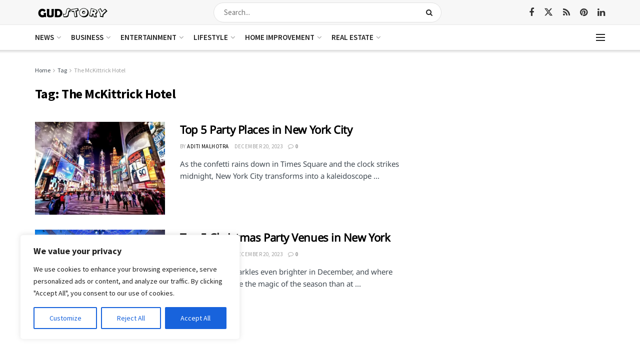

--- FILE ---
content_type: text/html; charset=utf-8
request_url: https://www.google.com/recaptcha/api2/aframe
body_size: 267
content:
<!DOCTYPE HTML><html><head><meta http-equiv="content-type" content="text/html; charset=UTF-8"></head><body><script nonce="H7dfdyF9oUevwIWsAvJheQ">/** Anti-fraud and anti-abuse applications only. See google.com/recaptcha */ try{var clients={'sodar':'https://pagead2.googlesyndication.com/pagead/sodar?'};window.addEventListener("message",function(a){try{if(a.source===window.parent){var b=JSON.parse(a.data);var c=clients[b['id']];if(c){var d=document.createElement('img');d.src=c+b['params']+'&rc='+(localStorage.getItem("rc::a")?sessionStorage.getItem("rc::b"):"");window.document.body.appendChild(d);sessionStorage.setItem("rc::e",parseInt(sessionStorage.getItem("rc::e")||0)+1);localStorage.setItem("rc::h",'1768741534654');}}}catch(b){}});window.parent.postMessage("_grecaptcha_ready", "*");}catch(b){}</script></body></html>

--- FILE ---
content_type: text/css
request_url: https://www.gudstory.com/wp-content/themes/jnews/assets/css/darkmode.css?ver=1.0.0
body_size: 6592
content:
.jnews-dark-mode{--j-grey-bg-color:#494949;--j-darkgrey-bg-color:#282828;--j-bg-color:#1A1A1A;--j-dark-bg-color:#131313;--j-txt-color:#CACACA;--j-link-txt-color:#ffffff;--j-meta-txt-color:#8B8B8B;--j-border-color:#303030;color:var(--j-txt-color);background-color:var(--j-bg-color)}.jnews-dark-mode.jeg_boxed{background-color:#000}.jnews-dark-mode #buddypress #header-cover-image,.jnews-dark-mode #buddypress table.forum tr.alt td,.jnews-dark-mode #buddypress table.messages-notices tr.alt td,.jnews-dark-mode #buddypress table.notifications tr.alt td,.jnews-dark-mode #buddypress table.notifications-settings tr.alt td,.jnews-dark-mode #buddypress table.profile-fields tr.alt td,.jnews-dark-mode #buddypress table.profile-settings tr.alt td,.jnews-dark-mode #buddypress table.wp-profile-fields tr.alt td,.jnews-dark-mode #header-cover-image,.jnews-dark-mode .buddypress-wrap .bp-tables-user tr.alt td,.jnews-dark-mode .buddypress-wrap table.wp-profile-fields tr.alt td,.jnews-dark-mode .footer_dark,.jnews-dark-mode .jeg_autoload_separator,.jnews-dark-mode .jeg_cartcontent,.jnews-dark-mode .jeg_footer.dark .jeg_footer_content,.jnews-dark-mode .jeg_megamenu .sub-menu,.jnews-dark-mode .jeg_megamenu .sub-menu .jeg_newsfeed_subcat li.active a,.jnews-dark-mode .jeg_megamenu .sub-menu .newsfeed_overlay,.jnews-dark-mode .jeg_menu li>ul,.jnews-dark-mode .jeg_mobile_midbar,.jnews-dark-mode .jeg_mobile_midbar.dark,.jnews-dark-mode .jeg_socialcounter li a,.jnews-dark-mode .jeg_video_playlist_item,.jnews-dark-mode .jeg_video_playlist_list_inner_wrapper{background-color:var(--j-dark-bg-color)!important}.jnews-dark-mode .sub-menu .jeg_newsfeed_subcat{background-color:rgba(0,0,0,.7)}.jnews-dark-mode #jeg_off_canvas .jeg_mobile_wrapper,.jnews-dark-mode .activity-list .activity-item .activity-content .activity-inner,.jnews-dark-mode .activity-list .activity-item .activity-content blockquote,.jnews-dark-mode .buddypress-wrap .bp-feedback,.jnews-dark-mode .buddypress-wrap .bp-tables-user tbody tr,.jnews-dark-mode .buddypress-wrap table.forum tbody tr,.jnews-dark-mode .buddypress-wrap table.wp-profile-fields tbody tr,.jnews-dark-mode .elementor-widget .jeg_about_name,.jnews-dark-mode .jeg_account_left,.jnews-dark-mode .jeg_block_heading_5 .jeg_block_title span,.jnews-dark-mode .jeg_block_heading_5 .jeg_subcat,.jnews-dark-mode .jeg_container:not(.dark),.jnews-dark-mode .jeg_content,.jnews-dark-mode .jeg_deals:not(.jeg_deals_float),.jnews-dark-mode .jeg_deals:not(.jeg_deals_float) .jeg_storelist li,.jnews-dark-mode .jeg_deals_float .jeg_storelist li,.jnews-dark-mode .jeg_footer.dark .jeg_footer_bottom,.jnews-dark-mode .jeg_header .jeg_bottombar.jeg_navbar_boxed:not(.jeg_navbar_dark) .jeg_nav_row,.jnews-dark-mode .jeg_header .jeg_bottombar.jeg_navbar_wrapper:not(.jeg_navbar_boxed):not(.jeg_navbar_dark),.jnews-dark-mode .jeg_hero_style_6 .jeg_post_meta,.jnews-dark-mode .jeg_hero_style_6 .jeg_post_title a,.jnews-dark-mode .jeg_heropost_14 .jeg_pl_lg_7,.jnews-dark-mode .jeg_heropost_14 .jeg_pl_lg_7 .jeg_thumb .jeg_post_category a,.jnews-dark-mode .jeg_lang_dropdown_wrapper .jeg_lang_dropdown,.jnews-dark-mode .jeg_lang_switcher,.jnews-dark-mode .jeg_midbar:not(.dark),.jnews-dark-mode .jeg_mobile_midbar,.jnews-dark-mode .jeg_mobile_wrapper,.jnews-dark-mode .jeg_navbar_boxed .jeg_nav_row,.jnews-dark-mode .jeg_news_ticker_control .jeg_news_ticker_arrow:before,.jnews-dark-mode .jeg_newsfeed_subcat li.active,.jnews-dark-mode .jeg_overlay_slider_item_wrapper.active .jeg_overlay_slider_item,.jnews-dark-mode .jeg_owlslider .tns-controls button,.jnews-dark-mode .jeg_pb_boxed,.jnews-dark-mode .jeg_pl_lg_7 .jeg_thumb .jeg_post_category a,.jnews-dark-mode .jeg_search_popup_expand .jeg_search_form,.jnews-dark-mode .jeg_search_wrapper.jeg_search_modal_expand,.jnews-dark-mode .jeg_side_heading,.jnews-dark-mode .jeg_sidebar .widget_jnews_about .jeg_about_name,.jnews-dark-mode .jeg_sidefeed .jeg_post.active,.jnews-dark-mode .jeg_slider_type_1_wrapper .tns-controls button,.jnews-dark-mode .jeg_slider_type_5_wrapper .tns-controls button,.jnews-dark-mode .jeg_slider_type_8 .jeg_item_caption,.jnews-dark-mode .jeg_slider_wrapper.jeg_owlslider .tns-controls button,.jnews-dark-mode .jeg_splitpost_nav li:hover,.jnews-dark-mode .jeg_stickybar:not(.dark),.jnews-dark-mode .jeg_topbar:not(.dark),.jnews-dark-mode .jeg_userlist.style-1 .jeg_userlist-wrap,.jnews-dark-mode .jeg_userlist.style-2 .jeg_userlist-wrap,.jnews-dark-mode .owl-carousel .owl-nav div,.jnews-dark-mode .sidecontent_postwrapper,.jnews-dark-mode .tns-outer .tns-controls button,.jnews-dark-mode .widget .widget_jnews_about .jeg_about_name,.jnews-dark-mode.buddypress .buddypress-wrap .activity-read-more a,.jnews-dark-mode.buddypress .buddypress-wrap .comment-reply-link,.jnews-dark-mode.buddypress .buddypress-wrap .generic-button a,.jnews-dark-mode.buddypress .buddypress-wrap a.bp-title-button,.jnews-dark-mode.buddypress .buddypress-wrap a.button,.jnews-dark-mode.buddypress .buddypress-wrap button,.jnews-dark-mode.buddypress .buddypress-wrap input[type=button],.jnews-dark-mode.buddypress .buddypress-wrap input[type=reset],.jnews-dark-mode.buddypress .buddypress-wrap input[type=submit],.jnews-dark-mode.buddypress .buddypress-wrap ul.button-nav:not(.button-tabs) li a,.jnews-dark-mode.jeg_boxed .jeg_navbar_boxed,.jnews-dark-mode.jeg_sidecontent #jeg_sidecontent,.jnews-dark-mode.jeg_sidecontent #jeg_sidecontent .sidecontent_postwrapper{background-color:var(--j-bg-color)!important}.jnews-dark-mode .jeg_megamenu .owl-carousel .owl-nav div,.jnews-dark-mode .jeg_postblock_content .jeg_readmore,.jnews-dark-mode .jeg_review_info,.jnews-dark-mode .jeg_reviewbars .jeg_reviewbar_wrap,.jnews-dark-mode .jeg_slider_type_1_wrapper .tns-controls button.tns-next,.jnews-dark-mode .jeg_splitpost_4 .page_nav,.jnews-dark-mode .jeg_splitpost_5 .page_nav,.jnews-dark-mode .jeg_tabpost_nav li:hover,.jnews-dark-mode .jeg_video_playlist_item.active,.jnews-dark-mode .popularpost_item:not(:first-child) .jeg_post_title a:before,.jnews-dark-mode .socials_widget:not(.nobg) a .fa,.jnews-dark-mode .socials_widget:not(.nobg) a .jeg-icon,.jnews-dark-mode .split-template-19 .current_title span,.jnews-dark-mode .split-template-20 .current_title span,.jnews-dark-mode .thumbnail-container{background-color:var(--j-grey-bg-color)!important}.jnews-dark-mode #jeg_off_canvas.dark .jeg_mobile_wrapper,.jnews-dark-mode .jeg_footer.dark .jeg_footer_secondary,.jnews-dark-mode .jeg_footer_5.normal .jeg_footer_content .jeg_footer_social .socials_widget .fa,.jnews-dark-mode .jeg_footer_5.normal .jeg_footer_content .jeg_footer_social .socials_widget .jeg-icon,.jnews-dark-mode .jeg_header .jeg_bottombar.jeg_navbar_dark.jeg_navbar_boxed .jeg_nav_row,.jnews-dark-mode .jeg_header .jeg_bottombar.jeg_navbar_dark.jeg_navbar_wrapper:not(.jeg_navbar_boxed),.jnews-dark-mode .jeg_header_sticky .jeg_navbar_boxed .jeg_nav_row,.jnews-dark-mode .jeg_header_sticky .jeg_navbar_wrapper:not(.jeg_navbar_boxed),.jnews-dark-mode .jeg_midbar.dark,.jnews-dark-mode .jeg_mobile_midbar.dark,.jnews-dark-mode .jeg_topbar.dark{background-color:var(--j-dark-bg-color)!important}.jnews-dark-mode #buddypress div.item-list-tabs ul li.current a span,.jnews-dark-mode #buddypress div.item-list-tabs ul li.selected a span,.jnews-dark-mode #jeg_loginform,.jnews-dark-mode #jeg_registerform,.jnews-dark-mode .buddypress-wrap .bp-navs li.current a .count,.jnews-dark-mode .buddypress-wrap .bp-navs li.selected a .count,.jnews-dark-mode .buddypress_object_nav .bp-navs li.current a .count,.jnews-dark-mode .buddypress_object_nav .bp-navs li.selected a .count,.jnews-dark-mode .content-inner .jeg_splitpost_nav,.jnews-dark-mode .dialog-widget-content,.jnews-dark-mode .elementor-post__card,.jnews-dark-mode .jeg_account_left,.jnews-dark-mode .jeg_account_page .frontend-submit-button,.jnews-dark-mode .jeg_deals_float,.jnews-dark-mode .jeg_empty_module,.jnews-dark-mode .jeg_filter_menu,.jnews-dark-mode .jeg_footer_5.dark .jeg_footer_content .jeg_footer_social .socials_widget .fa,.jnews-dark-mode .jeg_footer_5.dark .jeg_footer_content .jeg_footer_social .socials_widget .jeg-icon,.jnews-dark-mode .jeg_header .jeg_search_no_expand .jeg_search_form .jeg_search_input,.jnews-dark-mode .jeg_instagram_heading>a,.jnews-dark-mode .jeg_pagenav_1 a.page_nav:hover,.jnews-dark-mode .jeg_pagenav_1 a.page_number:hover,.jnews-dark-mode .jeg_pagenav_2 .page_nav:hover,.jnews-dark-mode .jeg_pagenav_2 .page_number:hover,.jnews-dark-mode .jeg_pagenav_3 .page_nav:hover,.jnews-dark-mode .jeg_postblock .jeg_pl_lg_card .jeg_inner_post,.jnews-dark-mode .jeg_postblock .jeg_pl_lg_card .jeg_postblock_content,.jnews-dark-mode .jeg_postblock .jeg_pl_md_card .jeg_inner_post,.jnews-dark-mode .jeg_postblock .jeg_pl_md_card .jeg_postblock_content,.jnews-dark-mode .jeg_postblock_32 .jeg_post_meta,.jnews-dark-mode .jeg_postblock_35 .jeg_post_meta,.jnews-dark-mode .jeg_review_search .review-search-form,.jnews-dark-mode .jeg_reviewdetail .conspros,.jnews-dark-mode .jeg_search_result,.jnews-dark-mode .jeg_share_button.share-float.share-monocrhome a,.jnews-dark-mode .jeg_splitpost_1>span,.jnews-dark-mode .split-template-16,.jnews-dark-mode .split-template-19,.jnews-dark-mode .split-template-20,.jnews-dark-mode.woocommerce div.product .woocommerce-tabs ul.tabs li.active,.jnews-dark-mode.woocommerce nav.woocommerce-pagination ul li a:focus,.jnews-dark-mode.woocommerce nav.woocommerce-pagination ul li a:hover,.jnews-dark-mode.woocommerce nav.woocommerce-pagination ul li span.current{background-color:var(--j-darkgrey-bg-color)!important}.jnews-dark-mode .jeg_reviewdetail,.jnews-dark-mode tr:hover{background:var(--j-grey-bg-color)!important}.jnews-dark-mode .entry-content .pullquote:after,.jnews-dark-mode .entry-content .pullquote:before,.jnews-dark-mode .jeg_block_heading_2,.jnews-dark-mode .jeg_block_loadmore a:after,.jnews-dark-mode .jeg_block_loadmore a:before,.jnews-dark-mode .jeg_share_stats>div:last-child:after,.jnews-dark-mode .jeg_userlist.style-5 .jeg_userlist-wrap,.jnews-dark-mode .okayNav__nav--invisible,.jnews-dark-mode .split-template-10 .pagenum,.jnews-dark-mode .split-template-11 .pagenum,.jnews-dark-mode .split-template-12 .pagenum,.jnews-dark-mode .split-template-13 .pagenum,.jnews-dark-mode .split-template-14 .current_title,.jnews-dark-mode .split-template-15 .pagenum,.jnews-dark-mode .split-template-18 .pagenum,.jnews-dark-mode .split-template-20 .pagenum,.jnews-dark-mode .split-template-9 .pagenum{background-color:var(--j-border-color)!important}.jnews-dark-mode .jeg_archive_search,.jnews-dark-mode .jeg_footer:not(.dark) .jeg_footer_bottom,.jnews-dark-mode .jeg_footer:not(.dark) .jeg_footer_content,.jnews-dark-mode .jeg_footer:not(.dark) .jeg_footer_secondary{background-color:#292929!important}.jnews-dark-mode .jeg_blocklink .jeg_block_content div,.jnews-dark-mode .jeg_hero_style_7 .jeg_postblock_content,.jnews-dark-mode .jeg_pb_boxed,.jnews-dark-mode.jnews_boxed_container .jeg_account_right,.jnews-dark-mode.jnews_boxed_container .jeg_authorpage .jeg_author_wrap,.jnews-dark-mode.jnews_boxed_container .jeg_block_heading_5 .jeg_block_title span,.jnews-dark-mode.jnews_boxed_container .jeg_block_heading_5 .jeg_subcat,.jnews-dark-mode.jnews_boxed_container .jeg_inner_content,.jnews-dark-mode.jnews_boxed_container .jeg_main .widget,.jnews-dark-mode.jnews_boxed_container .jnews_index_content_wrapper{background:#242424!important}.jnews-dark-mode .jeg_hero_style_7 .jeg_postblock_content{background-color:rgba(26,26,26,.94)}.jnews-dark-mode .jeg_block_heading_8 .jeg_block_title span,.jnews-dark-mode .jeg_block_loadmore a,.jnews-dark-mode .jeg_breakingnews .jeg_news_ticker_arrow,.jnews-dark-mode .jeg_post .box_wrap,.jnews-dark-mode .jeg_search_form{background-color:transparent}.jnews-dark-mode .jeg_postblock_30 .jeg_pl_lg_7{background:0 0}.jnews-dark-mode .jeg_postblock .jeg_block_nav a:hover:not(.disabled),.jnews-dark-mode .jeg_postblock .owl-carousel .owl-nav div:hover,.jnews-dark-mode .owl-carousel .owl-nav div:hover,.jnews-dark-mode .tns-outer .tns-controls button:hover{background:rgba(255,255,255,.3)}.jnews-dark-mode .jeg_breakingnews .jeg_news_ticker_arrow:hover,.jnews-dark-mode .jeg_postblock .jeg_block_nav a{background:rgba(0,0,0,.4)}.jnews-dark-mode .jeg_postblock .module-overlay,.jnews-dark-mode .jeg_review_search .module-overlay{background:rgba(0,0,0,.2)}.jnews-dark-mode .jeg_block_heading_6:after,.jnews-dark-mode .jeg_postblock .okayNav__menu-toggle span{background:#ccc}.jnews-dark-mode .jeg_overlay_slider_item_wrapper .jeg_overlay_slider_item,.jnews-dark-mode .split-overlay{background:rgba(40,40,40,.75)}.jnews-dark-mode .thumbnail-container:after{background-color:var(--j-darkgrey-bg-color);background-image:url(../img/preloader-dark.gif)}.jnews-dark-mode .split-container .tns-outer .tns-next,.jnews-dark-mode .split-container .tns-outer .tns-prev{background:var(--j-bg-color)!important}.jnews-dark-mode .author-truncate.jnews_author_box_container:after,.jnews-dark-mode .mobile-truncate.content-inner:after{background:var(--j-bg-color);background:linear-gradient(0deg,var(--j-bg-color) 0,var(--j-bg-color) 15%,rgba(0,0,0,0) 100%);box-shadow:unset}.jnews-dark-mode .author-truncate .truncate-read-more span,.jnews-dark-mode .mobile-truncate .truncate-read-more span{background:var(--j-border-color)}.jnews-dark-mode .jnews-cookie-law-policy{background-color:var(--j-grey-bg-color)!important}.jnews-dark-mode .jeg_post_editor .jeg_embed_info,.jnews-dark-mode .jeg_post_meta,.jnews-dark-mode .jeg_post_meta a,.jnews-dark-mode .jeg_postblock.jeg_postblock_27 .jeg_pl_md_4 .jeg_post_meta,.jnews-dark-mode .jeg_postblock_content .jeg_post_meta,.jnews-dark-mode .jeg_prevnext_post span,.jnews-dark-mode .jeg_splitpost_nav li:before,.jnews-dark-mode .jeg_upload_wrapper .btn .fa,.jnews-dark-mode .mfp-close-btn-in .mfp-close,.jnews-dark-mode .wp-caption .wp-caption-text{color:var(--j-meta-txt-color)!important}.jeg_midbar .jeg_menu:not(.jeg_main_menu)>li>a,.jnews-dark-mode .authorlink li a,.jnews-dark-mode .cartdetail.woocommerce .jeg_carticon,.jnews-dark-mode .cat-item a,.jnews-dark-mode .commentlist .fn a,.jnews-dark-mode .content-inner a:hover,.jnews-dark-mode .entry-content h1,.jnews-dark-mode .entry-content h2,.jnews-dark-mode .entry-content h3,.jnews-dark-mode .entry-content h4,.jnews-dark-mode .entry-content h5,.jnews-dark-mode .entry-content h6,.jnews-dark-mode .jeg_account_nav li a,.jnews-dark-mode .jeg_block_heading_5 .jeg_block_title span,.jnews-dark-mode .jeg_block_title,.jnews-dark-mode .jeg_breakingnews .jeg_news_ticker a,.jnews-dark-mode .jeg_caption_container .jeg_post_meta,.jnews-dark-mode .jeg_carousel .jeg_postblock_carousel_3 .jeg_post_title a,.jnews-dark-mode .jeg_footer .jeg_footer_content a,.jnews-dark-mode .jeg_footer a,.jnews-dark-mode .jeg_footer.dark .jeg_instagram_feed .jeg_instagram_heading>a,.jnews-dark-mode .jeg_footer_5 .jeg_footer_content .jeg_footer_social .socials_widget a,.jnews-dark-mode .jeg_footer_sidecontent .jeg_footer_primary .col-md-3 .jeg_footer_title,.jnews-dark-mode .jeg_header .jeg_menu.jeg_main_menu>li>a,.jnews-dark-mode .jeg_header .socials_widget.nobg>a>i.fa:before,.jnews-dark-mode .jeg_hero_style_6 .jeg_postblock_content a,.jnews-dark-mode .jeg_hero_style_7 .jeg_postblock_content a,.jnews-dark-mode .jeg_iconlink .jeg_block_icon_desc h3,.jnews-dark-mode .jeg_instagram_feed .jeg_instagram_heading>a,.jnews-dark-mode .jeg_lang_btn span,.jnews-dark-mode .jeg_lang_dropdown_wrapper .jeg_lang_btn::after,.jnews-dark-mode .jeg_lang_switcher,.jnews-dark-mode .jeg_lang_switcher span,.jnews-dark-mode .jeg_meganav_bar,.jnews-dark-mode .jeg_meganav_bar.jeg_splitpost_bar .current_title,.jnews-dark-mode .jeg_menu a,.jnews-dark-mode .jeg_meta_author a,.jnews-dark-mode .jeg_midbar .jeg_menu:not(.jeg_main_menu)>li>a,.jnews-dark-mode .jeg_mobile_midbar,.jnews-dark-mode .jeg_mobile_midbar.dark,.jnews-dark-mode .jeg_mobile_wrapper a,.jnews-dark-mode .jeg_nav_icon .jeg_mobile_toggle.toggle_btn,.jnews-dark-mode .jeg_nav_item a,.jnews-dark-mode .jeg_nav_item[class*=jeg_button_] .btn,.jnews-dark-mode .jeg_navbar .jeg_menu:not(.jeg_main_menu)>li>a,.jnews-dark-mode .jeg_pagenav_3 .page_nav:hover,.jnews-dark-mode .jeg_pl_lg_7 .jeg_thumb .jeg_post_category a,.jnews-dark-mode .jeg_pl_md_box .jeg_meta_date,.jnews-dark-mode .jeg_post_title,.jnews-dark-mode .jeg_post_title a,.jnews-dark-mode .jeg_postblock .jeg_block_loadmore a,.jnews-dark-mode .jeg_postblock .jeg_block_nav a,.jnews-dark-mode .jeg_postblock .jeg_post_title a,.jnews-dark-mode .jeg_postblock .jeg_readmore,.jnews-dark-mode .jeg_postblock .okayNav__menu-toggle.icon--active span,.jnews-dark-mode .jeg_postblock .okayNav__nav--invisible a,.jnews-dark-mode .jeg_postblock .owl-carousel .owl-dot,.jnews-dark-mode .jeg_postblock .owl-carousel .owl-nav .owl-next,.jnews-dark-mode .jeg_postblock .owl-carousel .owl-nav .owl-prev,.jnews-dark-mode .jeg_postblock.jeg_postblock_27 .jeg_pl_md_4 .jeg_post_title a,.jnews-dark-mode .jeg_postblock_14 .jeg_postbig .jeg_meta_date *,.jnews-dark-mode .jeg_review_info a,.jnews-dark-mode .jeg_review_search .jeg_pagenav_1 .page_nav,.jnews-dark-mode .jeg_review_search .jeg_pagenav_1 .page_number,.jnews-dark-mode .jeg_review_search .jeg_post_title a,.jnews-dark-mode .jeg_side_tabs li,.jnews-dark-mode .jeg_slider_type_8 .jeg_item_caption .jeg_post_title a,.jnews-dark-mode .jeg_socialcounter a,.jnews-dark-mode .jeg_splitpost_4 .page_nav a,.jnews-dark-mode .jeg_splitpost_5 .page_nav a,.jnews-dark-mode .jeg_splitpost_nav li.current a,.jnews-dark-mode .jeg_storelist li *,.jnews-dark-mode .jeg_upload_wrapper .btn,.jnews-dark-mode .jeg_userlist a,.jnews-dark-mode .jeg_userlist.style-4 .jeg_userlist-name,.jnews-dark-mode .owl-carousel .owl-nav div,.jnews-dark-mode .page_nav,.jnews-dark-mode .page_number,.jnews-dark-mode .socials_widget.nobg a .fa,.jnews-dark-mode .tns-outer .tns-controls button,.jnews-dark-mode .widget_archive li a,.jnews-dark-mode .widget_meta li a,.jnews-dark-mode .widget_nav_menu li a,.jnews-dark-mode .widget_pages li a,.jnews-dark-mode .widget_polylang li a,.jnews-dark-mode .widget_recent_entries li a,.jnews-dark-mode .widget_rss li a,.jnews-dark-mode .woocommerce .widget_shopping_cart_content .total,.jnews-dark-mode a:focus,.jnews-dark-mode a:hover,.jnews-dark-mode.woocommerce div.product .woocommerce-tabs ul.tabs li:not(.active):hover a,.jnews-dark-mode.woocommerce nav.woocommerce-pagination ul li a,.jnews-dark-mode.woocommerce nav.woocommerce-pagination ul li span{color:var(--j-link-txt-color)!important}.jnews-dark-mode .jeg_footer .jeg_footer_content a span{fill:var(--j-link-txt-color)!important}.jnews-dark-mode .jeg_post_share a.jeg-icon svg,.jnews-dark-mode .jeg_socialcounter .jeg_twitter .fa svg,.jnews-dark-mode .socials_widget.nobg a .jeg-icon svg{fill:var(--j-link-txt-color)!important}.jnews-dark-mode .entry-header .jeg_post_meta .fa,.jnews-dark-mode .jeg_footer .socials_widget.nobg .fa,.jnews-dark-mode .jeg_post_editor .jeg_embed_info p,.jnews-dark-mode .jeg_post_meta .fa,.jnews-dark-mode .jeg_post_meta .jpwt-icon,.jnews-dark-mode .jeg_post_meta a:hover,.jnews-dark-mode .jeg_top_weather .jeg_weather_icon{color:inherit!important}.jnews-dark-mode div.jeg_meta_zoom .zoom-item-wrapper:after{border-bottom:10px solid var(--j-darkgrey-bg-color)}.jnews-dark-mode div.jeg_meta_zoom .zoom-item button{color:1px solid var(--j-meta-txt-color)}.jnews-dark-mode div.jeg_meta_zoom .zoom-in,.jnews-dark-mode div.jeg_meta_zoom .zoom-item,.jnews-dark-mode div.jeg_meta_zoom .zoom-out,.jnews-dark-mode div.jeg_meta_zoom .zoom-reset{background-color:var(--j-darkgrey-bg-color)}.jnews-dark-mode .comment-notes,.jnews-dark-mode .content-inner,.jnews-dark-mode .jeg_account_nav li a:hover,.jnews-dark-mode .jeg_block_heading_5 strong,.jnews-dark-mode .jeg_block_heading_6 strong,.jnews-dark-mode .jeg_block_heading_7 strong,.jnews-dark-mode .jeg_block_heading_8 strong,.jnews-dark-mode .jeg_breakingnews .jeg_news_ticker_arrow,.jnews-dark-mode .jeg_cartcontent,.jnews-dark-mode .jeg_description,.jnews-dark-mode .jeg_filter_button,.jnews-dark-mode .jeg_iconlink,.jnews-dark-mode .jeg_iconlink .jeg_block_icon_link i,.jnews-dark-mode .jeg_megamenu .sub-menu .jeg_newsfeed_subcat li.active a,.jnews-dark-mode .jeg_post_subtitle,.jnews-dark-mode .jeg_postblock .jeg_meta_footer .jeg_meta_author a,.jnews-dark-mode .jeg_postblock .jeg_meta_footer .jeg_meta_comment a,.jnews-dark-mode .jeg_postblock .jeg_post_excerpt p,.jnews-dark-mode .jeg_postblock .jeg_subcat_list>li>a,.jnews-dark-mode .jeg_postblock .okayNav__nav--invisible a,.jnews-dark-mode .jeg_review_search,.jnews-dark-mode .jeg_review_wrap i,.jnews-dark-mode .jeg_review_wrap li,.jnews-dark-mode .jeg_search_expanded .jeg_search_modal_expand .jeg_search_input,.jnews-dark-mode .jeg_splitpost_nav li a,.jnews-dark-mode .jeg_subscribe label,.jnews-dark-mode .jeg_subscribe p,.jnews-dark-mode .jeg_tabpost_nav li,.jnews-dark-mode .vc_custom_heading,.jnews-dark-mode li,.jnews-dark-mode p{color:var(--j-txt-color)!important}.jnews-dark-mode .commentlist .fn,.jnews-dark-mode .custom_post_template .jeg_custom_meta_wrapper.jeg_post_meta,.jnews-dark-mode .custom_post_template .jeg_custom_meta_wrapper.jeg_post_meta .jeg_meta_bookmark a,.jnews-dark-mode .custom_post_template .jeg_custom_meta_wrapper.jeg_post_meta .jeg_meta_comment a,.jnews-dark-mode .custom_post_template .jeg_custom_meta_wrapper.jeg_post_meta .jeg_meta_donation a,.jnews-dark-mode .custom_post_template .jeg_custom_meta_wrapper.jeg_post_meta .jeg_meta_like a,.jnews-dark-mode .fa-search,.jnews-dark-mode .jeg_cart_icon.woocommerce .jeg_carticon,.jnews-dark-mode .jeg_custom_share_wrapper .jeg_share_stats,.jnews-dark-mode .jeg_custom_share_wrapper .jeg_share_stats>div,.jnews-dark-mode .jeg_meta_footer .jeg_post_share a,.jnews-dark-mode .jeg_pl_xs_2:before,.jnews-dark-mode .jeg_pl_xs_4 .jeg_postblock_content:before,.jnews-dark-mode .jeg_post_meta .fa:not(.fa-star):not(.fa-star-o):not(.fa-clock-o):not(.fa-star-half-o),.jnews-dark-mode .jeg_post_review .fa,.jnews-dark-mode .pinglist .ping-link{color:var(--j-link-txt-color)}.jnews-dark-mode #breadcrumbs .breadcrumb_last_link a,.jnews-dark-mode #breadcrumbs a,.jnews-dark-mode .a:hover,.jnews-dark-mode .content-inner,.jnews-dark-mode .entry-content .dropcap,.jnews-dark-mode .entry-content blockquote p:last-child,.jnews-dark-mode .entry-header .jeg_meta_bookmark a,.jnews-dark-mode .entry-header .jeg_meta_comment a,.jnews-dark-mode .entry-header .jeg_meta_donation a,.jnews-dark-mode .entry-header .jeg_meta_like a,.jnews-dark-mode .entry-header .jeg_post_title,.jnews-dark-mode .gallery-caption,.jnews-dark-mode .jeg_author_content,.jnews-dark-mode .jeg_author_socials a,.jnews-dark-mode .jeg_block_title,.jnews-dark-mode .jeg_hero_style_7,.jnews-dark-mode .jeg_meta_category a,.jnews-dark-mode .jeg_post_source span,.jnews-dark-mode .jeg_post_tags span,.jnews-dark-mode .jeg_post_title a,.jnews-dark-mode .jeg_post_via span,.jnews-dark-mode .jeg_share_count .counts,.jnews-dark-mode .jeg_splitpost_bar .current_title,.jnews-dark-mode .jeg_userlist .jeg_userlist-socials a i,.jnews-dark-mode .jeg_video_playlist_title,.jnews-dark-mode a,.jnews-dark-mode a:focus,.jnews-dark-mode h1,.jnews-dark-mode h1.jeg_post_title,.jnews-dark-mode h2,.jnews-dark-mode h3,.jnews-dark-mode h4,.jnews-dark-mode h5,.jnews-dark-mode h6,.jnews-dark-mode label,.jnews-dark-mode td,.jnews-dark-mode th{color:var(--j-link-txt-color)!important}.jnews-dark-mode .jeg_menu_footer li:not(:last-child):after,.jnews-dark-mode .sf-arrows .sf-with-ul:after{color:var(--j-grey-bg-color)}.jnews-dark-mode .jeg_postblock .jeg_block_nav a.disabled{color:#999}.jnews-dark-mode .jeg_postblock .jeg_meta_footer .label,.jnews-dark-mode .jeg_postblock.jeg_postblock_27 .jeg_post_excerpt{color:#ccc}.jnews-dark-mode .ads-wrapper img,.jnews-dark-mode .authorlink,.jnews-dark-mode .comment-body,.jnews-dark-mode .comment-respond,.jnews-dark-mode .content-inner .jeg_splitpost_nav,.jnews-dark-mode .content-inner ul.jeg_storelist,.jnews-dark-mode .entry-content blockquote,.jnews-dark-mode .entry-content q,.jnews-dark-mode .entry-content thead tr,.jnews-dark-mode .jeg_account_left,.jnews-dark-mode .jeg_account_page .jeg_account_title,.jnews-dark-mode .jeg_aside_item,.jnews-dark-mode .jeg_authorbox,.jnews-dark-mode .jeg_block_heading.jeg_block_heading_1,.jnews-dark-mode .jeg_block_heading.jeg_block_heading_6,.jnews-dark-mode .jeg_block_heading:before,.jnews-dark-mode .jeg_block_heading_1,.jnews-dark-mode .jeg_block_heading_6,.jnews-dark-mode .jeg_block_heading_9,.jnews-dark-mode .jeg_bottombar,.jnews-dark-mode .jeg_bottombar.jeg_navbar_boxed .jeg_nav_row,.jnews-dark-mode .jeg_bottombar.jeg_navbar_dark.jeg_navbar_boxed .jeg_nav_row,.jnews-dark-mode .jeg_bottomnav.textcenter,.jnews-dark-mode .jeg_bottomnav.textcenter .page_nav.next,.jnews-dark-mode .jeg_breadcrumbs,.jnews-dark-mode .jeg_cat_header_2,.jnews-dark-mode .jeg_footer .jeg_footer_heading_2 h3,.jnews-dark-mode .jeg_footer_2 .footer_column,.jnews-dark-mode .jeg_footer_5 .footer_column,.jnews-dark-mode .jeg_footer_5 .jeg_footer_social,.jnews-dark-mode .jeg_footer_secondary,.jnews-dark-mode .jeg_header .jeg_midbar.jeg_lang_expanded .jeg_lang_dropdown_wrapper .jeg_lang_btn,.jnews-dark-mode .jeg_header_wrapper .jeg_bottombar,.jnews-dark-mode .jeg_header_wrapper .jeg_bottombar.jeg_navbar_dark,.jnews-dark-mode .jeg_heropost_14 .jeg_pl_lg_7,.jnews-dark-mode .jeg_heropost_14 .jeg_pl_sm_2:after,.jnews-dark-mode .jeg_horizontal_playlist .jeg_video_playlist_current,.jnews-dark-mode .jeg_iconlink,.jnews-dark-mode .jeg_lang_dropdown_wrapper .jeg_lang_dropdown,.jnews-dark-mode .jeg_main_content .mc4wp-form,.jnews-dark-mode .jeg_main_menu>li,.jnews-dark-mode .jeg_midbar,.jnews-dark-mode .jeg_mobile_menu ul li a,.jnews-dark-mode .jeg_nav_item,.jnews-dark-mode .jeg_nav_item[class*=jeg_button_] .btn,.jnews-dark-mode .jeg_navbar_boxed .jeg_nav_row,.jnews-dark-mode .jeg_navigation *,.jnews-dark-mode .jeg_pagenav_1 .page_nav,.jnews-dark-mode .jeg_pagenav_1 .page_number,.jnews-dark-mode .jeg_pagenav_3 .page_nav:hover,.jnews-dark-mode .jeg_pl_sm_2::after,.jnews-dark-mode .jeg_post .box_wrap,.jnews-dark-mode .jeg_postblock,.jnews-dark-mode .jeg_postblock *,.jnews-dark-mode .jeg_postblock .jeg_block_heading.jeg_block_heading_1,.jnews-dark-mode .jeg_postblock .jeg_block_heading.jeg_block_heading_6,.jnews-dark-mode .jeg_postblock .jeg_block_heading_1,.jnews-dark-mode .jeg_postblock .jeg_block_heading_6,.jnews-dark-mode .jeg_postblock .jeg_block_loadmore a,.jnews-dark-mode .jeg_postblock .jeg_block_nav a,.jnews-dark-mode .jeg_postblock .jeg_block_nav:after,.jnews-dark-mode .jeg_postblock .jeg_block_nav:before,.jnews-dark-mode .jeg_postblock .jeg_meta_footer,.jnews-dark-mode .jeg_postblock .jeg_meta_footer>div,.jnews-dark-mode .jeg_postblock .jeg_pl_lg_6,.jnews-dark-mode .jeg_postblock .jeg_pl_lg_8:not(:last-of-type),.jnews-dark-mode .jeg_postblock .jeg_pl_lg_9,.jnews-dark-mode .jeg_postblock .okayNav__nav--invisible a,.jnews-dark-mode .jeg_postblock .owl-carousel .owl-dot,.jnews-dark-mode .jeg_postblock .owl-carousel .owl-nav .owl-next,.jnews-dark-mode .jeg_postblock .owl-carousel .owl-nav .owl-prev,.jnews-dark-mode .jeg_postblock.jeg_postblock_24 .jeg_pl_xs_4 .jeg_postblock_content,.jnews-dark-mode .jeg_postblock.jeg_postblock_25 .jeg_post,.jnews-dark-mode .jeg_postblock_20 .jeg_pl_xs,.jnews-dark-mode .jeg_postblock_28 .show_border article,.jnews-dark-mode .jeg_postblock_29 .show_border article,.jnews-dark-mode .jeg_postblock_30 .jeg_pl_lg_7,.jnews-dark-mode .jeg_postblock_39 .jeg_post_meta,.jnews-dark-mode .jeg_postblock_content .jeg_readmore,.jnews-dark-mode .jeg_prevnext_post,.jnews-dark-mode .jeg_prevnext_post h3,.jnews-dark-mode .jeg_review_widget,.jnews-dark-mode .jeg_review_widget .jeg_deals,.jnews-dark-mode .jeg_review_wrap,.jnews-dark-mode .jeg_reviewdetail,.jnews-dark-mode .jeg_reviewdetail .conspros,.jnews-dark-mode .jeg_reviewscore,.jnews-dark-mode .jeg_reviewstars li,.jnews-dark-mode .jeg_search_popup_expand .jeg_search_form,.jnews-dark-mode .jeg_search_result,.jnews-dark-mode .jeg_search_result .search-link,.jnews-dark-mode .jeg_separator,.jnews-dark-mode .jeg_slider_type_8 .jeg_item_caption,.jnews-dark-mode .jeg_socialcounter a,.jnews-dark-mode .jeg_socialcounter li a,.jnews-dark-mode .jeg_splitpost_1>span,.jnews-dark-mode .jeg_splitpost_bar,.jnews-dark-mode .jeg_splitpost_nav li,.jnews-dark-mode .jeg_stickybar,.jnews-dark-mode .jeg_storelist,.jnews-dark-mode .jeg_storelist li,.jnews-dark-mode .jeg_tabpost_nav li,.jnews-dark-mode .jeg_topbar,.jnews-dark-mode .jeg_userlist.style-1 .jeg_userlist-wrap,.jnews-dark-mode .jeg_userlist.style-2 .jeg_userlist-wrap,.jnews-dark-mode .jeg_video_playlist_item,.jnews-dark-mode .jeg_video_playlist_list_inner_wrapper,.jnews-dark-mode .jnews_inline_related_post .jeg_block_heading,.jnews-dark-mode .jnews_inline_related_post .jeg_pagination_disable,.jnews-dark-mode .popularpost_item,.jnews-dark-mode .popularpost_item:first-child .jeg_post_title a:before,.jnews-dark-mode .pullquote,.jnews-dark-mode .split-template-10 .current_title,.jnews-dark-mode .split-template-11 .current_title,.jnews-dark-mode .split-template-6 .pagetitle,.jnews-dark-mode .split-template-7 .current_title,.jnews-dark-mode .split-template-8 .current_title,.jnews-dark-mode .widget_categories li,.jnews-dark-mode .widget_nav_menu li,.jnews-dark-mode .widget_polylang li,.jnews-dark-mode .woocommerce .widget_shopping_cart_content .total,.jnews-dark-mode .woocommerce table.shop_table,.jnews-dark-mode .woocommerce table.shop_table tbody th,.jnews-dark-mode .woocommerce table.shop_table td,.jnews-dark-mode .woocommerce table.shop_table tfoot td,.jnews-dark-mode .woocommerce table.shop_table tfoot th,.jnews-dark-mode .woocommerce-checkout #payment ul.payment_methods,.jnews-dark-mode hr,.jnews-dark-mode td,.jnews-dark-mode th,.jnews-dark-mode tr,.jnews-dark-mode.single-product div.product .product_meta,.jnews-dark-mode.woocommerce div.product .woocommerce-tabs ul.tabs li,.jnews-dark-mode.woocommerce div.product .woocommerce-tabs ul.tabs:before,.jnews-dark-mode.woocommerce nav.woocommerce-pagination ul li a,.jnews-dark-mode.woocommerce nav.woocommerce-pagination ul li span{border-color:var(--j-border-color)}.jnews-dark-mode .jnews_inline_related_post .jeg_postblock_29.jeg_col_2o3 .jeg_postsmall{column-rule-color:var(--j-border-color)}.jnews-dark-mode .jeg_pagenav_3 .page_number.active,.jnews-dark-mode .jeg_pagenav_3 .page_number.active:hover{border-color:var(--j-meta-txt-color)}.jnews-dark-mode .jeg_lang_dropdown_wrapper .jeg_lang_dropdown::before,.jnews-dark-mode .jeg_search_popup_expand .jeg_search_form:before{border-bottom-color:var(--j-bg-color)}.jnews-dark-mode .jeg_filter_menu li a,.jnews-dark-mode .jeg_lang_dropdown::after,.jnews-dark-mode .jeg_search_popup_expand .jeg_search_form:after,.jnews-dark-mode .jeg_search_result .jeg_post:not(:last-child),.jnews-dark-mode .jeg_userlist.style-3 .jeg_userlist-wrap{border-bottom-color:var(--j-border-color)}.jnews-dark-mode #jeg_sidecontent,.jnews-dark-mode .jeg_ad_module,.jnews-dark-mode .jeg_cartcontent,.jnews-dark-mode .jeg_filter_button,.jnews-dark-mode .jeg_menu li>ul li a,.jnews-dark-mode .jeg_newsfeed_subcat li.active,.jnews-dark-mode .jeg_newsfeed_tags,.jnews-dark-mode .jeg_pb_boxed .jeg_block_heading_9,.jnews-dark-mode .jeg_side_tabs,.jnews-dark-mode .sidecontent_postwrapper *,.jnews-dark-mode .sub-menu .jeg_newsfeed_subcat,.jnews-dark-mode.jnews_boxed_container .jeg_block_heading_9{border-color:var(--j-border-color)!important}.jnews-dark-mode .jeg_breakingnews .jeg_news_ticker_arrow{border-left:1px solid #3e3e3e!important}.jnews-dark-mode .jeg_megamenu .owl-carousel .owl-nav div,.jnews-dark-mode .jeg_postblock .jeg_readmore{border:0}.jnews-dark-mode .jeg_slider_thumbnail .active.current .jeg_slide_thumbnail_item:before{border-top-color:var(--j-bg-color)}.jnews-dark-mode .jeg_cat_header_2{background:var(--j-darkgrey-bg-color)}.jnews-dark-mode .chosen-container .chosen-results li.highlighted,.jnews-dark-mode .jeg_filter_button,.jnews-dark-mode .jeg_popup_post,.jnews-dark-mode .jeg_share_button .jeg_btn-toggle,.jnews-dark-mode .jeg_subscribe button{color:var(--j-txt-color);background:var(--j-grey-bg-color)}.jnews-dark-mode .comments-title .count,.jnews-dark-mode .jeg_newsfeed_list .tns-outer .tns-controls button:disabled,.jnews-dark-mode .woocommerce table.cart th{background:var(--j-border-color)}.jnews-dark-mode .jeg_breakingnews .jeg_news_ticker{border-color:var(--j-border-color);background:rgba(0,0,0,.1)}.jnews-dark-mode .buddypress-wrap .profile.edit .editfield,.jnews-dark-mode .jeg_authorpage .jeg_author_wrap,.jnews-dark-mode .jeg_meganav_bar,.jnews-dark-mode .jeg_postblock_carousel_3 .tns-outer .tns-controls button,.jnews-dark-mode .jeg_sidebar .mc4wp-form,.jnews-dark-mode .jeg_subscribe .modal-body,.jnews-dark-mode .jeg_upload_wrapper .btn,.jnews-dark-mode .widget .mc4wp-form{border-color:var(--j-border-color);background:var(--j-darkgrey-bg-color)}.jnews-dark-mode .content-inner .jeg_post_category a,.jnews-dark-mode .jeg_footer .socials_widget:not(.nobg) .fa,.jnews-dark-mode .jeg_footer .socials_widget:not(.nobg) .jeg-icon,.jnews-dark-mode .jeg_footer .widget_tag_cloud a,.jnews-dark-mode .jeg_post_source a,.jnews-dark-mode .jeg_post_tags a,.jnews-dark-mode .jeg_post_via a,.jnews-dark-mode .woocommerce #respond input#submit,.jnews-dark-mode .woocommerce a.button,.jnews-dark-mode .woocommerce button.button,.jnews-dark-mode .woocommerce input.button,.jnews-dark-mode.woocommerce .widget_shopping_cart_content .button{color:var(--j-link-txt-color);background:var(--j-grey-bg-color)}.jnews-dark-mode .jeg_author_socials a svg,.jnews-dark-mode .jeg_author_socials a:hover svg,.jnews-dark-mode .jeg_footer .socials_widget:not(.nobg) .jeg-icon svg,.jnews-dark-mode .jeg_userlist .jeg_userlist-socials a svg{fill:var(--j-link-txt-color)}.jnews-dark-mode #buddypress .dir-search input[type=search],.jnews-dark-mode #buddypress .dir-search input[type=text],.jnews-dark-mode #buddypress .groups-members-search input[type=search],.jnews-dark-mode #buddypress .groups-members-search input[type=text],.jnews-dark-mode #buddypress .standard-form input[type=color],.jnews-dark-mode #buddypress .standard-form input[type=date],.jnews-dark-mode #buddypress .standard-form input[type=datetime-local],.jnews-dark-mode #buddypress .standard-form input[type=datetime],.jnews-dark-mode #buddypress .standard-form input[type=email],.jnews-dark-mode #buddypress .standard-form input[type=month],.jnews-dark-mode #buddypress .standard-form input[type=number],.jnews-dark-mode #buddypress .standard-form input[type=password],.jnews-dark-mode #buddypress .standard-form input[type=range],.jnews-dark-mode #buddypress .standard-form input[type=search],.jnews-dark-mode #buddypress .standard-form input[type=tel],.jnews-dark-mode #buddypress .standard-form input[type=text],.jnews-dark-mode #buddypress .standard-form input[type=time],.jnews-dark-mode #buddypress .standard-form input[type=url],.jnews-dark-mode #buddypress .standard-form input[type=week],.jnews-dark-mode #buddypress .standard-form select,.jnews-dark-mode #buddypress .standard-form textarea,.jnews-dark-mode .chosen-container-active.chosen-with-drop .chosen-single,.jnews-dark-mode .chosen-container-single,.jnews-dark-mode .chosen-drop,.jnews-dark-mode .chosen-single,.jnews-dark-mode .jeg_subscribe .input_wrap input:not([type=submit]),.jnews-dark-mode .selectize-input,.jnews-dark-mode .socialshare_list .share-count,.jnews-dark-mode input:not([type=submit]),.jnews-dark-mode select,.jnews-dark-mode textarea,.jnews-dark-mode.woocommerce-cart table.cart td.actions .coupon .input-text{background:var(--j-dark-bg-color);border-color:var(--j-border-color);color:var(--j-txt-color)}.jnews-dark-mode .jeg_filter_menu .active,.jnews-dark-mode .jeg_filter_menu li a:hover,.jnews-dark-mode .jeg_menu li>ul li.current-menu-ancestor>a,.jnews-dark-mode .jeg_menu li>ul li.current-menu-item>a,.jnews-dark-mode .jeg_menu li>ul li.sfHover>a,.jnews-dark-mode .jeg_menu li>ul li:hover>a,.jnews-dark-mode .jeg_menu_style_4>li.current-menu-ancestor>a,.jnews-dark-mode .jeg_menu_style_4>li.current-menu-item>a,.jnews-dark-mode .jeg_menu_style_4>li.sfHover>a,.jnews-dark-mode .jeg_menu_style_4>li>a:hover,.jnews-dark-mode .jeg_navbar_mobile_menu .jeg_menu_style_4>li.sfHover>a,.jnews-dark-mode .jeg_navbar_mobile_menu .jeg_menu_style_4>li>a:hover,.jnews-dark-mode .jeg_navbar_mobile_menu .jeg_mobile_menu_style_4 li.current-menu-ancestor,.jnews-dark-mode .jeg_navbar_mobile_menu .jeg_mobile_menu_style_4 li.current-menu-ancestor a,.jnews-dark-mode .jeg_navbar_mobile_menu .jeg_mobile_menu_style_4 li.current-menu-item,.jnews-dark-mode .jeg_navbar_mobile_menu .jeg_mobile_menu_style_4 li.current-menu-item a,.jnews-dark-mode .jeg_slider_type_6_wrapper .tns-controls button{color:var(--j-link-txt-color)!important;background:var(--j-grey-bg-color)!important}.jnews-dark-mode .jeg_navbar_mobile_menu,.jnews-dark-mode .jeg_navbar_mobile_menu .container{background:var(--j-bg-color)}.jnews-dark-mode.jeg_single_tpl_6 .entry-header .jeg_post_subtitle span,.jnews-dark-mode.jeg_single_tpl_6 .entry-header .jeg_post_title span{background:var(--j-bg-color);box-shadow:7px 0 0 var(--j-bg-color),-7px 0 0 var(--j-bg-color)}.jnews-dark-mode .socialshare_list .share-count:before{border-color:transparent var(--j-border-color)}.jnews-dark-mode .socialshare_list .share-count:after{border-color:transparent var(--j-bg-color)}.jnews-dark-mode .jeg_topbar .jeg_search_no_expand .jeg_search_input[type=text],.jnews-dark-mode .woocommerce li.product .button,.jnews-dark-mode.jnews_boxed_container .jeg_sidebar .mc4wp-form,.jnews-dark-mode.jnews_boxed_container .widget .mc4wp-form{background-color:transparent}.jnews-dark-mode .entry-content .dropcap.shadow{text-shadow:5px 5px var(--j-border-color)}.jnews-dark-mode .entry-content .wp-block-table.is-style-stripes tbody tr:nth-child(odd){background-color:var(--j-darkgrey-bg-color)}.jnews-dark-mode .jeg_postblock_carousel_2 .tns-outer .tns-controls button.tns-next,.jnews-dark-mode .jeg_postblock_carousel_2 .tns-outer .tns-controls button.tns-prev{color:#fff;border-color:#fff}.jnews-dark-mode .content-truncate.mobile-truncate.content-inner:after{background:var(--j-bg-color);background:linear-gradient(0deg,var(--j-bg-color) 0,var(--j-bg-color) 54%,rgba(0,0,0,0) 100%);-webkit-box-shadow:unset;-moz-box-shadow:unset;box-shadow:unset}.jnews-dark-mode .vc_row-has-fill[class*=vc_custom_]{background-color:var(--j-dark-bg-color)!important}.jnews-dark-mode .vc_separator .vc_sep_holder .vc_sep_line,.jnews-dark-mode div[class*=vc_custom_]{border-color:var(--j-border-color)!important}.jnews-dark-mode .vc_general.vc_cta3.vc_cta3-color-black.vc_cta3-style-flat{border-color:transparent!important}.jnews-dark-mode .jeg_cat_header_2{background:var(--j-dark-bg-color);border-color:var(--j-border-color)}.jnews-dark-mode .jeg_pagenav_3 .page_number.active,.jnews-dark-mode .jeg_pagenav_3 .page_number.active:hover{color:var(--j-link-txt-color);border-color:var(--j-link-txt-color)}.jnews-dark-mode .widget_tag_cloud a{background:var(--j-grey-bg-color);color:var(--j-link-txt-color)}.jnews-dark-mode .jeg_navbar_mobile .jeg_search_expanded .jeg_search_popup_expand .jeg_search_toggle:before{bottom:0}.jnews-dark-mode .bp-list,.jnews-dark-mode .bp-list>li,.jnews-dark-mode .buddypress-wrap #whats-new-post-in-box select,.jnews-dark-mode .buddypress-wrap .bp-messages,.jnews-dark-mode .buddypress-wrap .bp-tables-user tr td.label,.jnews-dark-mode .buddypress-wrap .filter select,.jnews-dark-mode .buddypress-wrap .groups-list li .group-desc,.jnews-dark-mode .buddypress-wrap .select-wrap,.jnews-dark-mode .buddypress-wrap .standard-form .wp-editor-container,.jnews-dark-mode .buddypress-wrap form#group-members-search,.jnews-dark-mode .buddypress-wrap form.bp-dir-search-form,.jnews-dark-mode .buddypress-wrap form.bp-messages-search-form,.jnews-dark-mode .buddypress-wrap form[data-bp-search].bp-invites-search-form,.jnews-dark-mode .buddypress-wrap table.forum tr td.label,.jnews-dark-mode .buddypress-wrap table.wp-profile-fields tr td.label,.jnews-dark-mode.buddypress .buddypress-wrap .activity-read-more a,.jnews-dark-mode.buddypress .buddypress-wrap .comment-reply-link,.jnews-dark-mode.buddypress .buddypress-wrap .generic-button a,.jnews-dark-mode.buddypress .buddypress-wrap a.bp-title-button,.jnews-dark-mode.buddypress .buddypress-wrap a.button,.jnews-dark-mode.buddypress .buddypress-wrap button,.jnews-dark-mode.buddypress .buddypress-wrap input[type=button],.jnews-dark-mode.buddypress .buddypress-wrap input[type=reset],.jnews-dark-mode.buddypress .buddypress-wrap input[type=submit],.jnews-dark-mode.buddypress .buddypress-wrap ul.button-nav:not(.button-tabs) li a{border-color:var(--j-border-color)}.jnews-dark-mode .buddypress-wrap .members-list li .user-update{border-color:var(--j-border-color);color:var(--j-meta-txt-color)}.jnews-dark-mode .bp-navs ul li .count{background:var(--j-darkgrey-bg-color);border-color:var(--j-border-color);color:var(--j-txt-color)}.jnews-dark-mode .buddypress-wrap .bp-navs li:not(.current) a:focus,.jnews-dark-mode .buddypress-wrap .bp-navs li:not(.current) a:hover,.jnews-dark-mode .buddypress-wrap .bp-navs li:not(.selected) a:focus,.jnews-dark-mode .buddypress-wrap .bp-navs li:not(.selected) a:hover{background:var(--j-dark-bg-color);color:var(--j-meta-txt-color)}.jnews-dark-mode #buddypress div.item-list-tabs ul li.current a,.jnews-dark-mode #buddypress div.item-list-tabs ul li.selected a,.jnews-dark-mode .buddypress-wrap .bp-navs li.current a,.jnews-dark-mode .buddypress-wrap .bp-navs li.current a:focus,.jnews-dark-mode .buddypress-wrap .bp-navs li.current a:hover,.jnews-dark-mode .buddypress-wrap .bp-navs li.selected a,.jnews-dark-mode .buddypress-wrap .bp-navs li.selected a:focus,.jnews-dark-mode .buddypress-wrap .bp-navs li.selected a:hover{background:var(--j-border-color);color:var(--j-link-txt-color)}.jnews-dark-mode .buddypress-wrap.bp-dir-hori-nav:not(.bp-vertical-navs) nav:not(.tabbed-links){border-color:var(--j-border-color);box-shadow:0 2px 12px 0 var(--j-dark-bg-color)}.buddypress-wrap .select-wrap:hover,.jnews-dark-mode .buddypress-wrap .bp-search form:focus,.jnews-dark-mode .buddypress-wrap .bp-search form:hover,.jnews-dark-mode .buddypress-wrap .select-wrap:focus{border-color:var(--j-border-color);box-shadow:inset 0 0 3px var(--j-bg-color)}.jnews-dark-mode .activity-list .activity-item .activity-meta.action,.jnews-dark-mode .activity-list.bp-list,.jnews-dark-mode .groups-header .desc-wrap{background:var(--j-bg-color);border-color:var(--j-border-color)}.jnews-dark-mode .activity-list.bp-list .activity-item{background:var(--j-darkgrey-bg-color);border-color:var(--j-border-color);box-shadow:0 0 6px var(--j-dark-bg-color)}.jnews-dark-mode .activity-update-form{border-color:var(--j-border-color);box-shadow:inset 0 0 6px var(--j-dark-bg-color)}.jnews-dark-mode .activity-update-form #whats-new-textarea textarea,.jnews-dark-mode form.ac-form .ac-reply-content .ac-textarea textarea{background:var(--j-dark-bg-color);color:var(--j-txt-color)}.jnews-dark-mode .activity-update-form #whats-new-textarea textarea:focus,.jnews-dark-mode form.ac-form .ac-reply-content .ac-textarea textarea{box-shadow:0 0 6px 0 var(--j-dark-bg-color)}.jnews-dark-mode .groups-header .desc-wrap .group-description{background:var(--j-dark-bg-color);box-shadow:inset 0 0 9px var(--j-dark-bg-color)}.jnews-dark-mode #buddypress div#message p,.jnews-dark-mode #buddypress p.warning,.jnews-dark-mode #sitewide-notice #message,body.profile_page_bp-profile-edit.modal-open.jnews-dark-mode #TB_ajaxContent p.warning,body.users_page_bp-profile-edit.modal-open.jnews-dark-mode #TB_ajaxContent p.warning{background-color:var(--j-bg-color);border-color:var(--j-border-color);color:var(--j-txt-color)}.jnews-dark-mode #buddypress div.pagination{color:var(--j-meta-txt-color)}.jnews-dark-mode #buddypress ul.item-list,.jnews-dark-mode #buddypress ul.item-list li{border-color:var(--j-border-color)}.jnews-dark-mode #buddypress div.item-list-tabs ul li a span{background:var(--j-border-color);border-color:var(--j-border-color);color:var(--j-txt-color)}.jnews-dark-mode #buddypress div.item-list-tabs ul li a:hover span,.jnews-dark-mode #buddypress div.item-list-tabs ul li.current a span,.jnews-dark-mode #buddypress div.item-list-tabs ul li.selected a span,.jnews-dark-mode #buddypress table.forum thead tr,.jnews-dark-mode #buddypress table.messages-notices thead tr,.jnews-dark-mode #buddypress table.notifications thead tr,.jnews-dark-mode #buddypress table.notifications-settings thead tr,.jnews-dark-mode #buddypress table.profile-fields thead tr,.jnews-dark-mode #buddypress table.profile-settings thead tr,.jnews-dark-mode #buddypress table.wp-profile-fields thead tr{background-color:var(--j-darkgrey-bg-color)}.jnews-dark-mode #buddypress div.activity-comments form .ac-textarea{background:var(--j-dark-bg-color);border-color:var(--j-border-color)}.jnews-dark-mode #buddypress form#whats-new-form textarea{background:var(--j-dark-bg-color);color:var(--j-txt-color)}.jnews-dark-mode .jeg_post_editor .jeg-tablist li a{background:var(--j-darkgrey-bg-color);border-color:var(--j-border-color)}.jnews-dark-mode .jeg_post_editor .jeg-tablist li a.active{background:var(--j-bg-color);color:var(--j-link-txt-color);border-bottom-color:var(--j-bg-color)}.jnews-dark-mode .jeg_post_editor .jeg_upload_wrapper .btn,.jnews-dark-mode .jeg_post_editor .wp-core-ui .button{background:var(--j-darkgrey-bg-color);border-color:var(--j-border-color);color:var(--j-link-txt-color)}.jnews-dark-mode .jeg_lang_dropdown_wrapper .jeg_lang_btn i,.jnews-dark-mode .jeg_post_editor .jeg_upload_wrapper .btn .fa,.jnews-dark-mode .jeg_post_editor .wp-core-ui .button .wp-media-buttons-icon{color:var(--j-meta-txt-color)}.jnews-dark-mode .category-field,.jnews-dark-mode .duration-field,.jnews-dark-mode .jeg_post_editor .form-input-wrapper,.jnews-dark-mode .jeg_post_editor .selectize-input,.jnews-dark-mode .primary-category-field,.jnews-dark-mode .tags-field,.jnews-dark-mode .wp-editor-container,.jnews-dark-mode div.mce-statusbar,.jnews-dark-mode div.mce-toolbar-grp{border-color:var(--j-border-color)}.jnews-dark-mode div.mce-panel{background-color:var(--j-dark-bg-color)}.jnews-dark-mode div.mce-statusbar,.jnews-dark-mode div.mce-toolbar-grp{background-color:var(--j-bg-color)}.jnews-dark-mode .mce-toolbar .mce-ico,.jnews-dark-mode div.mce-statusbar{color:var(--j-meta-txt-color)}.jnews-dark-mode .mce-btn.mce-active,.jnews-dark-mode .mce-btn.mce-active button,.jnews-dark-mode .mce-btn.mce-active i,.jnews-dark-mode .mce-btn.mce-active:hover button,.jnews-dark-mode .mce-btn.mce-active:hover i{color:inherit}.jnews-dark-mode .mce-toolbar .mce-btn-group .mce-btn.mce-active,.jnews-dark-mode .mce-toolbar .mce-btn-group .mce-btn:active,.jnews-dark-mode .mce-toolbar .mce-btn-group .mce-btn:focus,.jnews-dark-mode .mce-toolbar .mce-btn-group .mce-btn:hover,.jnews-dark-mode .qt-dfw.active,.jnews-dark-mode .qt-dfw:focus,.jnews-dark-mode .qt-dfw:hover{box-shadow:none;color:var(--j-link-txt-color);background:var(--j-darkgrey-bg-color);border-color:var(--j-border-color)}.jnews-dark-mode .mce-toolbar .mce-btn-group .mce-btn.mce-disabled:focus,.jnews-dark-mode .mce-toolbar .mce-btn-group .mce-btn.mce-disabled:hover{text-shadow:none;border-color:var(--j-border-color)}.jnews-dark-mode .jeg_socialcounter.light .jeg_tiktok .fa:before{background:url(../img/tiktok-colored.png);background-position:center center;background-repeat:no-repeat}.jnews-dark-mode .jeg_socialcounter.col1.light .jeg_tiktok .fa:before{background:url(../img/tiktok-colored-small.png);background-position:center center;background-repeat:no-repeat}.jnews-dark-mode .alert-error{border:1px solid #fe5f55;background-color:#3e3e3e}.jnews-dark-mode .alert-success{border:1px solid #5cd495;background-color:#3e3e3e}.jnews-dark-mode #jeg_loginform .alert-error strong:first-child{color:#fe5f55}.jnews-dark-mode #jeg_loginform .alert-error strong:nth-child(2){color:#fff}.jnews-dark-mode #jeg_loginform .alert-success strong:first-child{color:#5cd495}.jnews-dark-mode .jeg_popup{background-color:var(--j-darkgrey-bg-color)}.jnews-dark-mode .jeg_lang_dropdown_wrapper .jeg_lang_dropdown{border:.8px solid var(--j-border-color)}.jnews-dark-mode .jeg_lang_dropdown::after{color:#fff;border-color:transparent transparent var(--j-border-color);border-style:solid;border-width:0 9px 9px;content:"";position:absolute;top:-9px}.jnews-dark-mode .jeg_lang_dropdown_wrapper .jeg_lang_dropdown a:hover span{color:#000!important}